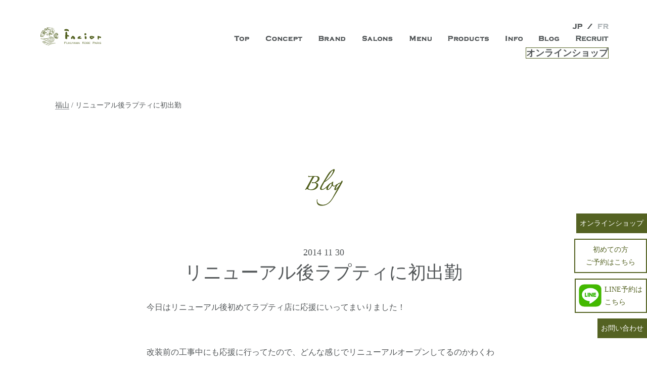

--- FILE ---
content_type: text/html; charset=UTF-8
request_url: https://facior.jp/%E3%83%AA%E3%83%8B%E3%83%A5%E3%83%BC%E3%82%A2%E3%83%AB%E5%BE%8C%E3%83%A9%E3%83%97%E3%83%86%E3%82%A3%E3%81%AB%E5%88%9D%E5%87%BA%E5%8B%A4/
body_size: 15084
content:
<!DOCTYPE html>
<html dir="ltr" lang="ja" class="no-js">
<head>
<!-- Google Tag Manager -->
<script>(function(w,d,s,l,i){w[l]=w[l]||[];w[l].push({'gtm.start':
new Date().getTime(),event:'gtm.js'});var f=d.getElementsByTagName(s)[0],
j=d.createElement(s),dl=l!='dataLayer'?'&l='+l:'';j.async=true;j.src=
'https://www.googletagmanager.com/gtm.js?id='+i+dl;f.parentNode.insertBefore(j,f);
})(window,document,'script','dataLayer','GTM-NQ2LT39');</script>
<!-- End Google Tag Manager -->
	<meta charset="UTF-8">
	<meta name="viewport" content="width=device-width, initial-scale=1">
	<link href="https://fonts.googleapis.com/css?family=PT+Sans+Narrow" rel="stylesheet">
	<link rel="profile" href="https://gmpg.org/xfn/11">
		<script>(function(html){html.className = html.className.replace(/\bno-js\b/,'js')})(document.documentElement);</script>
<link media="all" href="https://facior.jp/wp/wp-content/cache/autoptimize/css/autoptimize_22a750bfec379e9cfa432c0dddbb305c.css" rel="stylesheet"><link media="screen" href="https://facior.jp/wp/wp-content/cache/autoptimize/css/autoptimize_f92b0c6c6226cd064602ccfc84a90d36.css" rel="stylesheet"><title>リニューアル後ラプティに初出勤 | Beautyエステサロン ファシオール</title>
	
	
		<!-- All in One SEO 4.8.7.2 - aioseo.com -->
	<meta name="description" content="今日はリニューアル後初めてラプティ店に応援にいってまいりました！ 改装前の工事中にも応援に行ってたので、どんな" />
	<meta name="robots" content="max-image-preview:large" />
	<meta name="author" content="admin"/>
	<link rel="canonical" href="https://facior.jp/%e3%83%aa%e3%83%8b%e3%83%a5%e3%83%bc%e3%82%a2%e3%83%ab%e5%be%8c%e3%83%a9%e3%83%97%e3%83%86%e3%82%a3%e3%81%ab%e5%88%9d%e5%87%ba%e5%8b%a4/" />
	<meta name="generator" content="All in One SEO (AIOSEO) 4.8.7.2" />
		<script type="application/ld+json" class="aioseo-schema">
			{"@context":"https:\/\/schema.org","@graph":[{"@type":"Article","@id":"https:\/\/facior.jp\/%e3%83%aa%e3%83%8b%e3%83%a5%e3%83%bc%e3%82%a2%e3%83%ab%e5%be%8c%e3%83%a9%e3%83%97%e3%83%86%e3%82%a3%e3%81%ab%e5%88%9d%e5%87%ba%e5%8b%a4\/#article","name":"\u30ea\u30cb\u30e5\u30fc\u30a2\u30eb\u5f8c\u30e9\u30d7\u30c6\u30a3\u306b\u521d\u51fa\u52e4 | Beauty\u30a8\u30b9\u30c6\u30b5\u30ed\u30f3 \u30d5\u30a1\u30b7\u30aa\u30fc\u30eb","headline":"\u30ea\u30cb\u30e5\u30fc\u30a2\u30eb\u5f8c\u30e9\u30d7\u30c6\u30a3\u306b\u521d\u51fa\u52e4","author":{"@id":"https:\/\/facior.jp\/author\/admin\/#author"},"publisher":{"@id":"https:\/\/facior.jp\/#organization"},"image":{"@type":"ImageObject","url":"https:\/\/facior.jp\/wp\/wp-content\/uploads\/2014\/11\/20141130-204307.jpg","@id":"https:\/\/facior.jp\/%e3%83%aa%e3%83%8b%e3%83%a5%e3%83%bc%e3%82%a2%e3%83%ab%e5%be%8c%e3%83%a9%e3%83%97%e3%83%86%e3%82%a3%e3%81%ab%e5%88%9d%e5%87%ba%e5%8b%a4\/#articleImage"},"datePublished":"2014-11-30T20:42:02+09:00","dateModified":"2019-02-06T14:39:44+09:00","inLanguage":"ja","mainEntityOfPage":{"@id":"https:\/\/facior.jp\/%e3%83%aa%e3%83%8b%e3%83%a5%e3%83%bc%e3%82%a2%e3%83%ab%e5%be%8c%e3%83%a9%e3%83%97%e3%83%86%e3%82%a3%e3%81%ab%e5%88%9d%e5%87%ba%e5%8b%a4\/#webpage"},"isPartOf":{"@id":"https:\/\/facior.jp\/%e3%83%aa%e3%83%8b%e3%83%a5%e3%83%bc%e3%82%a2%e3%83%ab%e5%be%8c%e3%83%a9%e3%83%97%e3%83%86%e3%82%a3%e3%81%ab%e5%88%9d%e5%87%ba%e5%8b%a4\/#webpage"},"articleSection":"\u30cb\u30e5\u30fc\u30ad\u30e3\u30c3\u30b9\u30eb\u30d6\u30ed\u30b0, \u798f\u5c71"},{"@type":"BreadcrumbList","@id":"https:\/\/facior.jp\/%e3%83%aa%e3%83%8b%e3%83%a5%e3%83%bc%e3%82%a2%e3%83%ab%e5%be%8c%e3%83%a9%e3%83%97%e3%83%86%e3%82%a3%e3%81%ab%e5%88%9d%e5%87%ba%e5%8b%a4\/#breadcrumblist","itemListElement":[{"@type":"ListItem","@id":"https:\/\/facior.jp#listItem","position":1,"name":"Home","item":"https:\/\/facior.jp","nextItem":{"@type":"ListItem","@id":"https:\/\/facior.jp\/category\/facior_fukuyama-blog\/#listItem","name":"\u798f\u5c71"}},{"@type":"ListItem","@id":"https:\/\/facior.jp\/category\/facior_fukuyama-blog\/#listItem","position":2,"name":"\u798f\u5c71","item":"https:\/\/facior.jp\/category\/facior_fukuyama-blog\/","nextItem":{"@type":"ListItem","@id":"https:\/\/facior.jp\/%e3%83%aa%e3%83%8b%e3%83%a5%e3%83%bc%e3%82%a2%e3%83%ab%e5%be%8c%e3%83%a9%e3%83%97%e3%83%86%e3%82%a3%e3%81%ab%e5%88%9d%e5%87%ba%e5%8b%a4\/#listItem","name":"\u30ea\u30cb\u30e5\u30fc\u30a2\u30eb\u5f8c\u30e9\u30d7\u30c6\u30a3\u306b\u521d\u51fa\u52e4"},"previousItem":{"@type":"ListItem","@id":"https:\/\/facior.jp#listItem","name":"Home"}},{"@type":"ListItem","@id":"https:\/\/facior.jp\/%e3%83%aa%e3%83%8b%e3%83%a5%e3%83%bc%e3%82%a2%e3%83%ab%e5%be%8c%e3%83%a9%e3%83%97%e3%83%86%e3%82%a3%e3%81%ab%e5%88%9d%e5%87%ba%e5%8b%a4\/#listItem","position":3,"name":"\u30ea\u30cb\u30e5\u30fc\u30a2\u30eb\u5f8c\u30e9\u30d7\u30c6\u30a3\u306b\u521d\u51fa\u52e4","previousItem":{"@type":"ListItem","@id":"https:\/\/facior.jp\/category\/facior_fukuyama-blog\/#listItem","name":"\u798f\u5c71"}}]},{"@type":"Organization","@id":"https:\/\/facior.jp\/#organization","name":"\u30d5\u30a1\u30b7\u30aa\u30fc\u30eb","description":"\u702c\u6238\u5185\u304b\u3089\u4e16\u754c\u306b\u5c55\u958b\u3059\u308b\u30a8\u30b9\u30c6\u30b5\u30ed\u30f3\u300c\u30d5\u30a1\u30b7\u30aa\u30fc\u30eb\u300d\u3002\u798f\u5c71\u5e02\u306b3\u5e97\u8217\u3001\u795e\u6238\u4e09\u5bae\u306b\u300c\u795e\u6238\u5e97\u300d \u30d1\u30ea\u30b5\u30f3\u30b8\u30a7\u30eb\u30de\u30f3\u901a\u308a\u306b\u300c\u30d1\u30ea\u5e97\u300d\u304c\u30aa\u30fc\u30d7\u30f3\u3002\u304a\u5ba2\u69d8\u306e\u3082\u3064\u300c\u81ea\u3089\u3057\u3044\u7f8e\u3057\u3055\u300d\u3092\u8ffd\u6c42\u3057\u3001\u672a\u6765\u306e\u30dd\u30b8\u30c6\u30a3\u30d6\u30e9\u30a4\u30d5\u3092\u5fdc\u63f4\u3057\u307e\u3059\u3002\u30aa\u30fc\u30ac\u30cb\u30c3\u30af\u30b3\u30b9\u30e1\u30fb\u5546\u54c1\u306b\u3053\u3060\u308f\u308a\u3001\u5185\u9762\u304b\u3089\u7f8e\u3057\u304f\u306a\u308b\u3053\u3068\u3092\u8ffd\u6c42\u3059\u308b\u300c\u672c\u7269\u300d\u306e\u5546\u54c1\u30fb\u6280\u8853\u30fb\u30b5\u30fc\u30d3\u30b9\u3092\u63d0\u4f9b\u3059\u308b\u7dcf\u5408\u30a8\u30b9\u30c6\u30b5\u30ed\u30f3\u3067\u3059\u3002","url":"https:\/\/facior.jp\/","telephone":"+81849271848","logo":{"@type":"ImageObject","url":"https:\/\/facior.jp\/wp\/wp-content\/uploads\/2023\/06\/0F9C05FC-9317-480A-8C6A-07223413AA57.jpeg","@id":"https:\/\/facior.jp\/%e3%83%aa%e3%83%8b%e3%83%a5%e3%83%bc%e3%82%a2%e3%83%ab%e5%be%8c%e3%83%a9%e3%83%97%e3%83%86%e3%82%a3%e3%81%ab%e5%88%9d%e5%87%ba%e5%8b%a4\/#organizationLogo","width":509,"height":509},"image":{"@id":"https:\/\/facior.jp\/%e3%83%aa%e3%83%8b%e3%83%a5%e3%83%bc%e3%82%a2%e3%83%ab%e5%be%8c%e3%83%a9%e3%83%97%e3%83%86%e3%82%a3%e3%81%ab%e5%88%9d%e5%87%ba%e5%8b%a4\/#organizationLogo"},"sameAs":["https:\/\/facebook.com\/faciorbeauty","https:\/\/www.instagram.com\/facior_japan\/"]},{"@type":"Person","@id":"https:\/\/facior.jp\/author\/admin\/#author","url":"https:\/\/facior.jp\/author\/admin\/","name":"admin","image":{"@type":"ImageObject","@id":"https:\/\/facior.jp\/%e3%83%aa%e3%83%8b%e3%83%a5%e3%83%bc%e3%82%a2%e3%83%ab%e5%be%8c%e3%83%a9%e3%83%97%e3%83%86%e3%82%a3%e3%81%ab%e5%88%9d%e5%87%ba%e5%8b%a4\/#authorImage","url":"https:\/\/secure.gravatar.com\/avatar\/49fb7bd3602da1e99d55bf26a30da30b8486ba3b325cf2a97b3c610488e01037?s=96&d=mm&r=g","width":96,"height":96,"caption":"admin"}},{"@type":"WebPage","@id":"https:\/\/facior.jp\/%e3%83%aa%e3%83%8b%e3%83%a5%e3%83%bc%e3%82%a2%e3%83%ab%e5%be%8c%e3%83%a9%e3%83%97%e3%83%86%e3%82%a3%e3%81%ab%e5%88%9d%e5%87%ba%e5%8b%a4\/#webpage","url":"https:\/\/facior.jp\/%e3%83%aa%e3%83%8b%e3%83%a5%e3%83%bc%e3%82%a2%e3%83%ab%e5%be%8c%e3%83%a9%e3%83%97%e3%83%86%e3%82%a3%e3%81%ab%e5%88%9d%e5%87%ba%e5%8b%a4\/","name":"\u30ea\u30cb\u30e5\u30fc\u30a2\u30eb\u5f8c\u30e9\u30d7\u30c6\u30a3\u306b\u521d\u51fa\u52e4 | Beauty\u30a8\u30b9\u30c6\u30b5\u30ed\u30f3 \u30d5\u30a1\u30b7\u30aa\u30fc\u30eb","description":"\u4eca\u65e5\u306f\u30ea\u30cb\u30e5\u30fc\u30a2\u30eb\u5f8c\u521d\u3081\u3066\u30e9\u30d7\u30c6\u30a3\u5e97\u306b\u5fdc\u63f4\u306b\u3044\u3063\u3066\u307e\u3044\u308a\u307e\u3057\u305f\uff01 \u6539\u88c5\u524d\u306e\u5de5\u4e8b\u4e2d\u306b\u3082\u5fdc\u63f4\u306b\u884c\u3063\u3066\u305f\u306e\u3067\u3001\u3069\u3093\u306a","inLanguage":"ja","isPartOf":{"@id":"https:\/\/facior.jp\/#website"},"breadcrumb":{"@id":"https:\/\/facior.jp\/%e3%83%aa%e3%83%8b%e3%83%a5%e3%83%bc%e3%82%a2%e3%83%ab%e5%be%8c%e3%83%a9%e3%83%97%e3%83%86%e3%82%a3%e3%81%ab%e5%88%9d%e5%87%ba%e5%8b%a4\/#breadcrumblist"},"author":{"@id":"https:\/\/facior.jp\/author\/admin\/#author"},"creator":{"@id":"https:\/\/facior.jp\/author\/admin\/#author"},"datePublished":"2014-11-30T20:42:02+09:00","dateModified":"2019-02-06T14:39:44+09:00"},{"@type":"WebSite","@id":"https:\/\/facior.jp\/#website","url":"https:\/\/facior.jp\/","name":"\u798f\u5c71\u5e02\u3067\u751f\u307e\u308c\u305f\u30a8\u30b9\u30c6\u3000\u30d5\u30a1\u30b7\u30aa\u30fc\u30eb\u306f\u3001 \u5185\u9762\u304b\u3089\u8f1d\u304f\u7f8e\u3092\u30c8\u30fc\u30bf\u30eb\u3067\u3054\u63d0\u6848\u3057\u307e\u3059\u3002","description":"\u702c\u6238\u5185\u304b\u3089\u4e16\u754c\u306b\u5c55\u958b\u3059\u308b\u30a8\u30b9\u30c6\u30b5\u30ed\u30f3\u300c\u30d5\u30a1\u30b7\u30aa\u30fc\u30eb\u300d\u3002\u798f\u5c71\u5e02\u306b3\u5e97\u8217\u3001\u795e\u6238\u4e09\u5bae\u306b\u300c\u795e\u6238\u5e97\u300d \u30d1\u30ea\u30b5\u30f3\u30b8\u30a7\u30eb\u30de\u30f3\u901a\u308a\u306b\u300c\u30d1\u30ea\u5e97\u300d\u304c\u30aa\u30fc\u30d7\u30f3\u3002\u304a\u5ba2\u69d8\u306e\u3082\u3064\u300c\u81ea\u3089\u3057\u3044\u7f8e\u3057\u3055\u300d\u3092\u8ffd\u6c42\u3057\u3001\u672a\u6765\u306e\u30dd\u30b8\u30c6\u30a3\u30d6\u30e9\u30a4\u30d5\u3092\u5fdc\u63f4\u3057\u307e\u3059\u3002\u30aa\u30fc\u30ac\u30cb\u30c3\u30af\u30b3\u30b9\u30e1\u30fb\u5546\u54c1\u306b\u3053\u3060\u308f\u308a\u3001\u5185\u9762\u304b\u3089\u7f8e\u3057\u304f\u306a\u308b\u3053\u3068\u3092\u8ffd\u6c42\u3059\u308b\u300c\u672c\u7269\u300d\u306e\u5546\u54c1\u30fb\u6280\u8853\u30fb\u30b5\u30fc\u30d3\u30b9\u3092\u63d0\u4f9b\u3059\u308b\u7dcf\u5408\u30a8\u30b9\u30c6\u30b5\u30ed\u30f3\u3067\u3059\u3002","inLanguage":"ja","publisher":{"@id":"https:\/\/facior.jp\/#organization"}}]}
		</script>
		<!-- All in One SEO -->

<link rel='dns-prefetch' href='//fonts.googleapis.com' />
<link rel="alternate" type="application/rss+xml" title="【福山・神戸・Paris】オーガニックエステサロン　ファシオールは、 内面から輝く美をトータルでご提案します。 &raquo; フィード" href="https://facior.jp/feed/" />
<link rel="alternate" type="application/rss+xml" title="【福山・神戸・Paris】オーガニックエステサロン　ファシオールは、 内面から輝く美をトータルでご提案します。 &raquo; コメントフィード" href="https://facior.jp/comments/feed/" />
<script type="text/javascript">
/* <![CDATA[ */
window._wpemojiSettings = {"baseUrl":"https:\/\/s.w.org\/images\/core\/emoji\/16.0.1\/72x72\/","ext":".png","svgUrl":"https:\/\/s.w.org\/images\/core\/emoji\/16.0.1\/svg\/","svgExt":".svg","source":{"concatemoji":"https:\/\/facior.jp\/wp\/wp-includes\/js\/wp-emoji-release.min.js?ver=6.8.3"}};
/*! This file is auto-generated */
!function(s,n){var o,i,e;function c(e){try{var t={supportTests:e,timestamp:(new Date).valueOf()};sessionStorage.setItem(o,JSON.stringify(t))}catch(e){}}function p(e,t,n){e.clearRect(0,0,e.canvas.width,e.canvas.height),e.fillText(t,0,0);var t=new Uint32Array(e.getImageData(0,0,e.canvas.width,e.canvas.height).data),a=(e.clearRect(0,0,e.canvas.width,e.canvas.height),e.fillText(n,0,0),new Uint32Array(e.getImageData(0,0,e.canvas.width,e.canvas.height).data));return t.every(function(e,t){return e===a[t]})}function u(e,t){e.clearRect(0,0,e.canvas.width,e.canvas.height),e.fillText(t,0,0);for(var n=e.getImageData(16,16,1,1),a=0;a<n.data.length;a++)if(0!==n.data[a])return!1;return!0}function f(e,t,n,a){switch(t){case"flag":return n(e,"\ud83c\udff3\ufe0f\u200d\u26a7\ufe0f","\ud83c\udff3\ufe0f\u200b\u26a7\ufe0f")?!1:!n(e,"\ud83c\udde8\ud83c\uddf6","\ud83c\udde8\u200b\ud83c\uddf6")&&!n(e,"\ud83c\udff4\udb40\udc67\udb40\udc62\udb40\udc65\udb40\udc6e\udb40\udc67\udb40\udc7f","\ud83c\udff4\u200b\udb40\udc67\u200b\udb40\udc62\u200b\udb40\udc65\u200b\udb40\udc6e\u200b\udb40\udc67\u200b\udb40\udc7f");case"emoji":return!a(e,"\ud83e\udedf")}return!1}function g(e,t,n,a){var r="undefined"!=typeof WorkerGlobalScope&&self instanceof WorkerGlobalScope?new OffscreenCanvas(300,150):s.createElement("canvas"),o=r.getContext("2d",{willReadFrequently:!0}),i=(o.textBaseline="top",o.font="600 32px Arial",{});return e.forEach(function(e){i[e]=t(o,e,n,a)}),i}function t(e){var t=s.createElement("script");t.src=e,t.defer=!0,s.head.appendChild(t)}"undefined"!=typeof Promise&&(o="wpEmojiSettingsSupports",i=["flag","emoji"],n.supports={everything:!0,everythingExceptFlag:!0},e=new Promise(function(e){s.addEventListener("DOMContentLoaded",e,{once:!0})}),new Promise(function(t){var n=function(){try{var e=JSON.parse(sessionStorage.getItem(o));if("object"==typeof e&&"number"==typeof e.timestamp&&(new Date).valueOf()<e.timestamp+604800&&"object"==typeof e.supportTests)return e.supportTests}catch(e){}return null}();if(!n){if("undefined"!=typeof Worker&&"undefined"!=typeof OffscreenCanvas&&"undefined"!=typeof URL&&URL.createObjectURL&&"undefined"!=typeof Blob)try{var e="postMessage("+g.toString()+"("+[JSON.stringify(i),f.toString(),p.toString(),u.toString()].join(",")+"));",a=new Blob([e],{type:"text/javascript"}),r=new Worker(URL.createObjectURL(a),{name:"wpTestEmojiSupports"});return void(r.onmessage=function(e){c(n=e.data),r.terminate(),t(n)})}catch(e){}c(n=g(i,f,p,u))}t(n)}).then(function(e){for(var t in e)n.supports[t]=e[t],n.supports.everything=n.supports.everything&&n.supports[t],"flag"!==t&&(n.supports.everythingExceptFlag=n.supports.everythingExceptFlag&&n.supports[t]);n.supports.everythingExceptFlag=n.supports.everythingExceptFlag&&!n.supports.flag,n.DOMReady=!1,n.readyCallback=function(){n.DOMReady=!0}}).then(function(){return e}).then(function(){var e;n.supports.everything||(n.readyCallback(),(e=n.source||{}).concatemoji?t(e.concatemoji):e.wpemoji&&e.twemoji&&(t(e.twemoji),t(e.wpemoji)))}))}((window,document),window._wpemojiSettings);
/* ]]> */
</script>





<link rel='stylesheet' id='twentysixteen-fonts-css' href='https://fonts.googleapis.com/css?family=Merriweather%3A400%2C700%2C900%2C400italic%2C700italic%2C900italic%7CInconsolata%3A400&#038;subset=latin%2Clatin-ext' type='text/css' media='all' />


<!--[if lt IE 10]>
<link rel='stylesheet' id='twentysixteen-ie-css' href='https://facior.jp/wp/wp-content/themes/twentysixteen/css/ie.css?ver=20160816' type='text/css' media='all' />
<![endif]-->
<!--[if lt IE 9]>
<link rel='stylesheet' id='twentysixteen-ie8-css' href='https://facior.jp/wp/wp-content/themes/twentysixteen/css/ie8.css?ver=20160816' type='text/css' media='all' />
<![endif]-->
<!--[if lt IE 8]>
<link rel='stylesheet' id='twentysixteen-ie7-css' href='https://facior.jp/wp/wp-content/themes/twentysixteen/css/ie7.css?ver=20160816' type='text/css' media='all' />
<![endif]-->

<!--n2css--><!--n2js--><script type="text/javascript" src="https://ajax.googleapis.com/ajax/libs/prototype/1.7.1.0/prototype.js?ver=1.7.1" id="prototype-js"></script>
<script type="text/javascript" src="https://ajax.googleapis.com/ajax/libs/scriptaculous/1.9.0/scriptaculous.js?ver=1.9.0" id="scriptaculous-root-js"></script>
<script type="text/javascript" src="https://ajax.googleapis.com/ajax/libs/scriptaculous/1.9.0/effects.js?ver=1.9.0" id="scriptaculous-effects-js"></script>
<script type="text/javascript" src="https://facior.jp/wp/wp-content/plugins/lightbox-2/lightbox-resize.js?ver=1.8" id="lightbox-js"></script>
<!--[if lt IE 9]>
<script type="text/javascript" src="https://facior.jp/wp/wp-content/themes/twentysixteen/js/html5.js?ver=3.7.3" id="twentysixteen-html5-js"></script>
<![endif]-->
<script type="text/javascript" src="https://facior.jp/wp/wp-includes/js/jquery/jquery.min.js?ver=3.7.1" id="jquery-core-js"></script>
<script type="text/javascript" src="https://facior.jp/wp/wp-includes/js/jquery/jquery-migrate.min.js?ver=3.4.1" id="jquery-migrate-js"></script>
<link rel="https://api.w.org/" href="https://facior.jp/wp-json/" /><link rel="alternate" title="JSON" type="application/json" href="https://facior.jp/wp-json/wp/v2/posts/7954" /><link rel="EditURI" type="application/rsd+xml" title="RSD" href="https://facior.jp/wp/xmlrpc.php?rsd" />
<meta name="generator" content="WordPress 6.8.3" />
<link rel='shortlink' href='https://facior.jp/?p=7954' />
<link rel="alternate" title="oEmbed (JSON)" type="application/json+oembed" href="https://facior.jp/wp-json/oembed/1.0/embed?url=https%3A%2F%2Ffacior.jp%2F%25e3%2583%25aa%25e3%2583%258b%25e3%2583%25a5%25e3%2583%25bc%25e3%2582%25a2%25e3%2583%25ab%25e5%25be%258c%25e3%2583%25a9%25e3%2583%2597%25e3%2583%2586%25e3%2582%25a3%25e3%2581%25ab%25e5%2588%259d%25e5%2587%25ba%25e5%258b%25a4%2F" />
<link rel="alternate" title="oEmbed (XML)" type="text/xml+oembed" href="https://facior.jp/wp-json/oembed/1.0/embed?url=https%3A%2F%2Ffacior.jp%2F%25e3%2583%25aa%25e3%2583%258b%25e3%2583%25a5%25e3%2583%25bc%25e3%2582%25a2%25e3%2583%25ab%25e5%25be%258c%25e3%2583%25a9%25e3%2583%2597%25e3%2583%2586%25e3%2582%25a3%25e3%2581%25ab%25e5%2588%259d%25e5%2587%25ba%25e5%258b%25a4%2F&#038;format=xml" />

	<!-- begin lightbox scripts -->
	<script type="text/javascript">
    //<![CDATA[
    document.write('<link rel="stylesheet" href="https://facior.jp/wp/wp-content/plugins/lightbox-2/Themes/Black/lightbox.css" type="text/css" media="screen" />');
    //]]>
    </script>
	<!-- end lightbox scripts -->
	
	<link rel="icon" href="https://facior.jp/wp/wp-content/uploads/2018/05/cropped-icon-512x512-32x32.png" sizes="32x32" />
<link rel="icon" href="https://facior.jp/wp/wp-content/uploads/2018/05/cropped-icon-512x512-192x192.png" sizes="192x192" />
<link rel="apple-touch-icon" href="https://facior.jp/wp/wp-content/uploads/2018/05/cropped-icon-512x512-180x180.png" />
<meta name="msapplication-TileImage" content="https://facior.jp/wp/wp-content/uploads/2018/05/cropped-icon-512x512-270x270.png" />
		
			
<!-- Facebook Pixel Code -->
<script>
!function(f,b,e,v,n,t,s)
{if(f.fbq)return;n=f.fbq=function(){n.callMethod?
n.callMethod.apply(n,arguments):n.queue.push(arguments)};
if(!f._fbq)f._fbq=n;n.push=n;n.loaded=!0;n.version='2.0';
n.queue=[];t=b.createElement(e);t.async=!0;
t.src=v;s=b.getElementsByTagName(e)[0];
s.parentNode.insertBefore(t,s)}(window, document,'script',
'https://connect.facebook.net/en_US/fbevents.js');
fbq('init', '312177160018128');
fbq('track', 'PageView');
</script>
<noscript><img height="1" width="1" style="display:none"
src="https://www.facebook.com/tr?id=312177160018128&ev=PageView&noscript=1"
/></noscript>
<!-- End Facebook Pixel Code -->
</head>

<body class="wp-singular post-template-default single single-post postid-7954 single-format-standard wp-custom-logo wp-theme-twentysixteen group-blog">
<!-- Google Tag Manager (noscript) -->
<noscript><iframe src="https://www.googletagmanager.com/ns.html?id=GTM-NQ2LT39"
height="0" width="0" style="display:none;visibility:hidden"></iframe></noscript>
<!-- End Google Tag Manager (noscript) -->
<div id="page" class="site">
	<div class="site-inner">
		<a class="skip-link screen-reader-text" href="#content">コンテンツへスキップ</a>

		<header id="masthead" class="site-header" role="banner">
			<div class="site-header-main">
				<div class="site-branding">
					<a href="https://facior.jp/" class="custom-logo-link" rel="home" itemprop="url"><img src="https://facior.jp/wp/wp-content/themes/twentysixteen/images/nav_jp_logo_2.png" class="custom-logo" alt="facior" itemprop="logo"></a>

											<p class="site-title"><a href="https://facior.jp/" rel="home">【福山・神戸・Paris】オーガニックエステサロン　ファシオールは、 内面から輝く美をトータルでご提案します。</a></p>
											<p class="site-description">瀬戸内から世界に展開するエステサロン「ファシオール」。福山市に3店舗、神戸三宮に「神戸店」 パリサンジェルマン通りに「パリ店」がオープン。お客様のもつ「自らしい美しさ」を追求し、未来のポジティブライフを応援します。オーガニックコスメ・商品にこだわり、内面から美しくなることを追求する「本物」の商品・技術・サービスを提供する総合エステサロンです。</p>
									</div><!-- .site-branding -->
								<div class="sp-wrap">
					<button id="smp-modal" class="menu-toggle"><img src="https://facior.jp/wp/wp-content/themes/twentysixteen/images/menu_3.png" /></button>
<div class="head-tel">
<ul class="menu">
    <li class="menu-l1">
        <a href="#" class="tel-img"><img src="https://facior.jp//wp/wp-content/uploads/2022/06/tel-1.png" alt="お電話はこちら"></a>
        <ul class="menu-l2">
            <li><a href="tel:0849271848" onclick="ga('send','event','click','tel-tap','sougou');">本店</a></li>
            <li><a href="tel:0849431848" onclick="ga('send','event','click','tel-tap','fukuyama');">福山春日店</a></li>
            <li><a href="tel:0849731848" onclick="ga('send','event','click','tel-tap','saijyo');">ニューキャッスル店</a></li>
            <li><a href="tel:0783221848" onclick="ga('send','event','click','tel-tap','funamachi');">神戸店</a></li>
        </ul>
    </li>
</ul>
</div>
</div>
					<div id="site-header-menu" class="site-header-menu">
													<nav id="site-navigation" class="main-navigation" role="navigation" aria-label="メインメニュー">
								<div class="menu-main2-container"><ul id="menu-main2" class="primary-menu"><li id="menu-item-48" class="menu-item menu-item-type-custom menu-item-object-custom menu-item-48"><a href="/"><img src="https://facior.jp/wp/wp-content/themes/twentysixteen/images/top_2.png" alt="ファシオールトップページ"></a></li>
<li id="menu-item-36359" class="menu-item menu-item-type-custom menu-item-object-custom menu-item-36359"><a target="_blank" href="https://facior.jp/onlineshop/"><img src="https://facior.jp/wp/wp-content/themes/twentysixteen/images/online-shop.png" alt="オンラインショップ"></a></li>
<li id="menu-item-49" class="menu-item menu-item-type-post_type menu-item-object-page menu-item-49"><a href="https://facior.jp/concept/"><img src="https://facior.jp/wp/wp-content/themes/twentysixteen/images/concept_2.png" alt="ファシオールコンセプト"></a></li>
<li id="menu-item-50" class="menu-item menu-item-type-post_type menu-item-object-page menu-item-50"><a href="https://facior.jp/brand/"><img src="https://facior.jp/wp/wp-content/themes/twentysixteen/images/brand_2.png" alt="ファシオールブランド"></a></li>
<li id="menu-item-58" class="menu-item menu-item-type-custom menu-item-object-custom menu-item-has-children menu-item-58"><a href="https://facior.jp/salons/"><img src="https://facior.jp/wp/wp-content/themes/twentysixteen/images/salons.png" alt="ファシオールサロン"></a>
<ul class="sub-menu">
	<li id="menu-item-39983" class="menu-item menu-item-type-post_type menu-item-object-page menu-item-39983"><a href="https://facior.jp/salons/">全店</a></li>
	<li id="menu-item-59" class="menu-item menu-item-type-custom menu-item-object-custom menu-item-has-children menu-item-59"><a href="https://facior.jp/salons/honten/">本店</a>
	<ul class="sub-menu">
		<li id="menu-item-29110" class="menu-item menu-item-type-post_type menu-item-object-page menu-item-29110"><a href="https://facior.jp/salons/honten/oche/">オーガニックヘアサロン オーチェ</a></li>
		<li id="menu-item-29111" class="menu-item menu-item-type-post_type menu-item-object-page menu-item-29111"><a href="https://facior.jp/salons/honten/agio/">オーガニックカフェ アージョ</a></li>
		<li id="menu-item-66054" class="menu-item menu-item-type-post_type menu-item-object-page menu-item-66054"><a href="https://facior.jp/salons/newcastle/remion/">鍼灸サロン</a></li>
		<li id="menu-item-63" class="menu-item menu-item-type-custom menu-item-object-custom menu-item-63"><a href="https://facior.jp/salons/honten/studio/">スタジオ</a></li>
		<li id="menu-item-47458" class="menu-item menu-item-type-post_type menu-item-object-page menu-item-47458"><a href="https://facior.jp/salons/honten/culture/">カルチャースクール</a></li>
		<li id="menu-item-64" class="menu-item menu-item-type-custom menu-item-object-custom menu-item-64"><a href="https://facior.jp/salons/honten/selectshop/">セレクトショップ</a></li>
	</ul>
</li>
	<li id="menu-item-67" class="menu-item menu-item-type-custom menu-item-object-custom menu-item-has-children menu-item-67"><a href="https://facior.jp/salons/newcastle/">ニューキャッスルホテル店</a>
	<ul class="sub-menu">
		<li id="menu-item-62094" class="menu-item menu-item-type-post_type menu-item-object-page menu-item-62094"><a href="https://facior.jp/salons/newcastle/remion/">鍼灸サロン</a></li>
	</ul>
</li>
	<li id="menu-item-68" class="menu-item menu-item-type-custom menu-item-object-custom menu-item-68"><a href="https://facior.jp/salons/kobe/">神戸店</a></li>
	<li id="menu-item-168" class="menu-item menu-item-type-post_type menu-item-object-page menu-item-168"><a href="https://facior.jp/salons/paris/">パリ店</a></li>
</ul>
</li>
<li id="menu-item-34063" class="menu-item menu-item-type-custom menu-item-object-custom menu-item-has-children menu-item-34063"><a href="#"><img src="https://facior.jp/wp/wp-content/themes/twentysixteen/images/menu_2.png" alt="ファシオールメニュー"></a>
<ul class="sub-menu">
	<li id="menu-item-34064" class="menu-item menu-item-type-post_type menu-item-object-page menu-item-34064"><a href="https://facior.jp/salons/honten/facior-menu/">エステティック</a></li>
	<li id="menu-item-34065" class="menu-item menu-item-type-post_type menu-item-object-page menu-item-34065"><a href="https://facior.jp/bridal-esthe/">ブライダルエステ</a></li>
	<li id="menu-item-34066" class="menu-item menu-item-type-post_type menu-item-object-page menu-item-34066"><a href="https://facior.jp/shinkyu-menu/">鍼灸</a></li>
	<li id="menu-item-34068" class="menu-item menu-item-type-post_type menu-item-object-page menu-item-34068"><a href="https://facior.jp/salons/honten/oche/menu-oche/">オーガニックヘアサロン</a></li>
	<li id="menu-item-34069" class="menu-item menu-item-type-post_type menu-item-object-page menu-item-34069"><a href="https://facior.jp/salons/honten/agio/">オーガニックカフェ</a></li>
	<li id="menu-item-34070" class="menu-item menu-item-type-post_type menu-item-object-page menu-item-34070"><a href="https://facior.jp/salons/honten/studio/">ファシオール スタジオ/バレエ・ヨガ・ピラティス・太極拳</a></li>
	<li id="menu-item-47457" class="menu-item menu-item-type-post_type menu-item-object-page menu-item-47457"><a href="https://facior.jp/salons/honten/culture/">カルチャースクール</a></li>
	<li id="menu-item-50668" class="menu-item menu-item-type-custom menu-item-object-custom menu-item-50668"><a href="https://facior.jp/salons/honten/studio/studio-trainer/#s4">こどもバレエ</a></li>
	<li id="menu-item-50669" class="menu-item menu-item-type-custom menu-item-object-custom menu-item-50669"><a href="https://facior.jp/salons/honten/culture/#summer">こどもカルチャースクール</a></li>
	<li id="menu-item-43049" class="menu-item menu-item-type-custom menu-item-object-custom menu-item-43049"><a href="https://facior.jp/salons/honten/facior-menu/#tablepress-27">メンズ</a></li>
	<li id="menu-item-34071" class="menu-item menu-item-type-post_type menu-item-object-page menu-item-34071"><a href="https://facior.jp/coupon/">全店クーポン</a></li>
</ul>
</li>
<li id="menu-item-70" class="menu-item menu-item-type-custom menu-item-object-custom menu-item-70"><a href="https://facior.jp/products/"><img src="https://facior.jp/wp/wp-content/themes/twentysixteen/images/products_3.png" alt="ファシオール化粧品"></a></li>
<li id="menu-item-71" class="menu-item menu-item-type-custom menu-item-object-custom menu-item-71"><a href="https://facior.jp/category/information/"><img src="https://facior.jp/wp/wp-content/themes/twentysixteen/images/info_2.png" alt="ファシオールお問い合わせ"></a></li>
<li id="menu-item-72" class="menu-item menu-item-type-custom menu-item-object-custom menu-item-72"><a target="_blank" href="/onlineshop/"><img src="https://facior.jp/wp/wp-content/themes/twentysixteen/images/e_shop_2.png" alt="ファシオールオンラインショップ"></a></li>
<li id="menu-item-73" class="menu-item menu-item-type-custom menu-item-object-custom menu-item-73"><a href="https://facior.jp/blog/"><img src="https://facior.jp/wp/wp-content/themes/twentysixteen/images/blog_2.png" alt="ファシオールブログ"></a></li>
<li id="menu-item-45238" class="menu-item menu-item-type-custom menu-item-object-custom menu-item-45238"><a href="/recruitment/"><img src="https://facior.jp/wp/wp-content/themes/twentysixteen/images/h_recruit.png" alt="リクルート"></a></li>
<li id="menu-item-50802" class="menu-item menu-item-type-post_type menu-item-object-page menu-item-50802"><a href="https://facior.jp/contact/">お問い合わせ</a></li>
</ul></div>							</nav><!-- .main-navigation -->
						
											</div><!-- .site-header-menu -->
								                <div class="change_language"><a href="/"><img src="https://facior.jp/wp/wp-content/themes/twentysixteen/images/jp_2.png" alt="jp"></a><img src="https://facior.jp/wp/wp-content/themes/twentysixteen/images/slash_2.png" alt="/"><a href="/fr/"><img src="https://facior.jp/wp/wp-content/themes/twentysixteen/images/fr.png" alt="jp"></a></div><!--.change_language-->
                <div class="choice_sns"><a href="/onlineshop/" class="nav_pc_onlineshop" target="_blank">オンラインショップ</a></div>
			</div><!-- .site-header-main -->

					</header><!-- .site-header -->

		<div id="content" class="site-content">
<div id="breadcrumb">
<a href="https://facior.jp/category/facior_fukuyama-blog/">福山</a>&nbsp;/&nbsp;リニューアル後ラプティに初出勤</div>
<div id="primary" class="content-area">
	<main id="main" class="site-main" role="main">
		
<article id="post-7954" class="post-7954 post type-post status-publish format-standard hentry category-nc-blog category-facior_fukuyama-blog">
	<div class="entry-content">
        <div class="single-info-img"><img src="/wp/wp-content/themes/twentysixteen/images/blog/tit_blog.png" alt="Blog"></div>
               	<p class="single-date">2014 11 30</p>
		<h1 class="entry-title">リニューアル後ラプティに初出勤</h1><div class="text_wrap">

		<p>今日はリニューアル後初めてラプティ店に応援にいってまいりました！</p>
<blockquote></blockquote>
<p>改装前の工事中にも応援に行ってたので、どんな感じでリニューアルオープンしてるのかわくわく！</p>
<blockquote></blockquote>
<p>素敵でしたー！！！</p>
<blockquote></blockquote>
<p>広くて開放感があっていいですね。</p>
<blockquote></blockquote>
<p>窓も大きくてお日様がたくさん入って11月末なのに店内はポカポカ(*^_^*)</p>
<blockquote></blockquote>
<p>ヘアサロンの方も<br />
個室もあって贅沢な感じの雰囲気でした。</p>
<blockquote></blockquote>
<p>まつ毛エクステもカットもカラーも<br />
ラプディ店でできるようになりました。</p>
<blockquote></blockquote>
<p>ぜひみなさん新しくなったラプディ店でもお待ちしております。</p>
<blockquote></blockquote>
<p>そしてもちろん！！！</p>
<blockquote></blockquote>
<p>駅前ニューキャッスルホテル店でも<br />
お待ちしておりますね。</p>
<blockquote></blockquote>
<p>三店舗の中でも一番こじんまりした店舗ですが居心地の良さアットホームさは負けてないはず(*^_^*)</p>
<blockquote></blockquote>
<p>クリスマスモードの店内であたたかくしてみなさまのご来店たのしみにお待ち致しております^_^</p>
<p><a href="https://facior.jp/wp/wp-content/uploads/2014/11/20141130-204307.jpg" rel="lightbox[7954]"><img decoding="async" src="https://facior.jp/wp/wp-content/uploads/2014/11/20141130-204307.jpg" alt="20141130-204307.jpg" class="alignnone size-full" /></a></p>
<blockquote></blockquote>
<p>ファシオールニューキャッスルホテル店 槙田</p>
<div class='back-link'><p>-----------------------------------------------------------</p><p>☆ファシオールのＳＮＳも更新中！☆<br>（新商品や、季節のおすすめ商品など役立つ情報ＵＰしています）</p><div class='link_img'><a href='https://www.instagram.com/facior_japan/' target='_blank' rel="noopener noreferrer"><img src='https://facior.jp/wp/wp-content/themes/twentysixteen/images/nav_jp_Instagram_3.png' alt='instagram'>＠facior_japan</a>&ensp;いいね＆フォローお願いします★<br><a href='https://www.facebook.com/faciorbeauty' target='_blank' rel="noopener noreferrer"><img src='https://facior.jp/wp/wp-content/themes/twentysixteen/images/nav_jp_fb_3.png' alt='facebook'>＠faciorbeauty</a></div><p><p><a title='ブログ' href='https://facior.jp/blog/'>人気のファシオールブログはこちら　</a><br /> YouTube→<a title='YouTube' href='https://www.youtube.com/channel/UCECk1y8jzkzlxpacZ-UbLug?view_as=subscriber'>ファシオールチャンネル</a><br /><a title='メディア掲載' href='https://facior.jp/category/media/'>メディア情報　fm福山／wink福山／経済リポート</a><br /><a href='https://facior.jp/onlineshop/'>オンラインショップはこちらから</a></p><p>エステサロン福山(広島)神戸<br /><a title='ファシオール本店' href='https://facior.jp/salons/honten/'>ファシオール本店</a>　広島県福山市　&#x260e;084-927-1848<br /><a title='ファシオールニューキャッスルホテル店' href='https://facior.jp/salons/newcastle/'>ファシオールニューキャッスルホテル店</a><br />　広島県福山市　&#x260e;084-973-1848<br />　<a title='ホットペッパービューティーご予約' href='https://beauty.hotpepper.jp/kr/slnH000287174/?cstt=1'>ホットペッパービューティーご予約</a><br /><a title='ファシオール神戸店' href='https://facior.jp/salons/kobe/'>ファシオール神戸店</a>　兵庫県神戸市　&#x260e;078-322-1848<br />　<a title='ホットペッパービューティーご予約' href='https://beauty.hotpepper.jp/kr/slnH000345556/?cstt=1'>ホットペッパービューティーご予約</a></p><p>☆効果・結果重視のエステサロンメニュー☆<br />・フェイシャルエステ・フェイスリフト・肌質改善／アトピー肌・肌荒れ・ニキビ・毛穴・美白・小顔・アンチエイジングエステ</p><p>・ボディエステ・ボディトリートメント/福山痩身エステ・ダイエットエステ・インディバ・エンダモロジーエステ・福山リラクゼーションエステ</p><p>・ブライダルエステ／メンズエステ</p><p>・<a title='福山ブライダルエステ' href='https://facior.jp/bridal-esthe/'>ブライダル／福山ブライダルエステ／ブライダルエステフェイシャル・ブライダルエステ痩身・ブライダルネイル</a><br />・ファスティング／ファスティングダイエット／プロテイン</p><p>&lt;取扱商品・メイク・雑貨&gt;<br />faciorファシオールオリジナル化粧品／アドソーブ／アヴェダ／まつ毛美容液エグータム<br />mimc／ナチュラグラッセ／ジャネス／ソルーナ／プロヴィダ／アタノール<br />エステギフト券／エステプレゼント／セルキュア4tplusプラス／福山布マスク</p></div></div>
	</div><!-- .entry-content -->

	<footer class="entry-footer">
					</footer><!-- .entry-footer -->
</article><!-- #post-## -->
<div class="text_wrap">
	<nav class="navigation post-navigation" aria-label="投稿">
		<h2 class="screen-reader-text">投稿ナビゲーション</h2>
		<div class="nav-links"><div class="nav-previous"><a href="https://facior.jp/%e3%81%93%e3%81%a0%e3%82%8f%e3%82%8a%e3%81%ae/" rel="prev"><span class="post-title">Prev</span></a></div><div class="nav-next"><a href="https://facior.jp/%e3%81%8a%e5%be%85%e3%81%9f%e3%81%9b%e3%81%97%e3%81%be%e3%81%97%e3%81%9f%ef%bd%9e%e2%98%86/" rel="next"><span class="post-title">Next</span></a></div></div>
	</nav></div>
	</main><!-- .site-main -->

	<aside id="content-bottom-widgets" class="content-bottom-widgets" role="complementary">
			<div class="widget-area">
			<section id="nav_menu-2" class="widget widget_nav_menu"><div class="menu-footer-container"><ul id="menu-footer" class="menu"><li id="menu-item-39" class="menu-item menu-item-type-custom menu-item-object-custom menu-item-39"><a href="/contact/">お問い合わせ</a></li>
<li id="menu-item-327" class="menu-item menu-item-type-post_type menu-item-object-page menu-item-327"><a href="https://facior.jp/company/">会社概要</a></li>
<li id="menu-item-1072" class="menu-item menu-item-type-post_type menu-item-object-page menu-item-1072"><a href="https://facior.jp/recruit/">採用情報</a></li>
<li id="menu-item-338" class="menu-item menu-item-type-post_type menu-item-object-page menu-item-338"><a href="https://facior.jp/privacy/">プライバシーポリシー</a></li>
</ul></div></section>		</div><!-- .widget-area -->
	
	</aside><!-- .content-bottom-widgets -->

</div><!-- .content-area -->

		</div><!-- .site-content -->
		<footer id="colophon" class="site-footer" role="contentinfo">

				

			
			<div class="site-info">
								<span class="site-title">Copyright © 2018 <a href="https://facior.jp/" rel="home">【福山・神戸・Paris】オーガニックエステサロン　ファシオールは、 内面から輝く美をトータルでご提案します。</a>. All Rights Reserved.</span>
			</div><!-- .site-info -->
		</footer><!-- .site-footer -->
	</div><!-- .site-inner -->
</div><!-- .site -->

<div class="fix-onlineshop">
    <a href="https://facior.jp/onlineshop/" title="オンラインショップ">オンラインショップ</a>
</div>

<div class="fix-reserve">
    <a href="https://facior.jp/salons/" title="WEB予約">初めての方<br>ご予約はこちら</a>
</div>
<div class="fix-reserve-line">
    <a href="" title="LINE予約">LINE予約は<br>こちら</a>
	<ul>
		<li><a href="https://lin.ee/0TCK7BV" target="_blank">ファシオール福山2店舗</a></li>
		<li><a href="https://lin.ee/8AbutEh" target="_blank">神戸店</a></li>
		<li><a href="https://lin.ee/c3lPv61" target="_blank">ヘアサロンオーチェ本店</a></li>
		<li><a href="https://lin.ee/28QJ0AS" target="_blank">スタジオ</a></li>
	</ul>
</div>

<div class="fix-contact">
<a href="https://facior.jp/contact/" title="お問い合わせ">お問い合わせ</a>
</div>

<div id="common-modal-content" class="common-modal-content">
<div class="common-modal-content-inner">
<div class="menu-main2-container"><ul id="menu-main2-1" class="primary-menu"><li class="menu-item menu-item-type-custom menu-item-object-custom menu-item-48"><a href="/"><img src="https://facior.jp/wp/wp-content/themes/twentysixteen/images/top_2.png" alt="ファシオールトップページ"></a></li>
<li class="menu-item menu-item-type-custom menu-item-object-custom menu-item-36359"><a target="_blank" href="https://facior.jp/onlineshop/"><img src="https://facior.jp/wp/wp-content/themes/twentysixteen/images/online-shop.png" alt="オンラインショップ"></a></li>
<li class="menu-item menu-item-type-post_type menu-item-object-page menu-item-49"><a href="https://facior.jp/concept/"><img src="https://facior.jp/wp/wp-content/themes/twentysixteen/images/concept_2.png" alt="ファシオールコンセプト"></a></li>
<li class="menu-item menu-item-type-post_type menu-item-object-page menu-item-50"><a href="https://facior.jp/brand/"><img src="https://facior.jp/wp/wp-content/themes/twentysixteen/images/brand_2.png" alt="ファシオールブランド"></a></li>
<li class="menu-item menu-item-type-custom menu-item-object-custom menu-item-has-children menu-item-58"><a href="https://facior.jp/salons/"><img src="https://facior.jp/wp/wp-content/themes/twentysixteen/images/salons.png" alt="ファシオールサロン"></a>
<ul class="sub-menu">
	<li class="menu-item menu-item-type-post_type menu-item-object-page menu-item-39983"><a href="https://facior.jp/salons/">全店</a></li>
	<li class="menu-item menu-item-type-custom menu-item-object-custom menu-item-has-children menu-item-59"><a href="https://facior.jp/salons/honten/">本店</a>
	<ul class="sub-menu">
		<li class="menu-item menu-item-type-post_type menu-item-object-page menu-item-29110"><a href="https://facior.jp/salons/honten/oche/">オーガニックヘアサロン オーチェ</a></li>
		<li class="menu-item menu-item-type-post_type menu-item-object-page menu-item-29111"><a href="https://facior.jp/salons/honten/agio/">オーガニックカフェ アージョ</a></li>
		<li class="menu-item menu-item-type-post_type menu-item-object-page menu-item-66054"><a href="https://facior.jp/salons/newcastle/remion/">鍼灸サロン</a></li>
		<li class="menu-item menu-item-type-custom menu-item-object-custom menu-item-63"><a href="https://facior.jp/salons/honten/studio/">スタジオ</a></li>
		<li class="menu-item menu-item-type-post_type menu-item-object-page menu-item-47458"><a href="https://facior.jp/salons/honten/culture/">カルチャースクール</a></li>
		<li class="menu-item menu-item-type-custom menu-item-object-custom menu-item-64"><a href="https://facior.jp/salons/honten/selectshop/">セレクトショップ</a></li>
	</ul>
</li>
	<li class="menu-item menu-item-type-custom menu-item-object-custom menu-item-has-children menu-item-67"><a href="https://facior.jp/salons/newcastle/">ニューキャッスルホテル店</a>
	<ul class="sub-menu">
		<li class="menu-item menu-item-type-post_type menu-item-object-page menu-item-62094"><a href="https://facior.jp/salons/newcastle/remion/">鍼灸サロン</a></li>
	</ul>
</li>
	<li class="menu-item menu-item-type-custom menu-item-object-custom menu-item-68"><a href="https://facior.jp/salons/kobe/">神戸店</a></li>
	<li class="menu-item menu-item-type-post_type menu-item-object-page menu-item-168"><a href="https://facior.jp/salons/paris/">パリ店</a></li>
</ul>
</li>
<li class="menu-item menu-item-type-custom menu-item-object-custom menu-item-has-children menu-item-34063"><a href="#"><img src="https://facior.jp/wp/wp-content/themes/twentysixteen/images/menu_2.png" alt="ファシオールメニュー"></a>
<ul class="sub-menu">
	<li class="menu-item menu-item-type-post_type menu-item-object-page menu-item-34064"><a href="https://facior.jp/salons/honten/facior-menu/">エステティック</a></li>
	<li class="menu-item menu-item-type-post_type menu-item-object-page menu-item-34065"><a href="https://facior.jp/bridal-esthe/">ブライダルエステ</a></li>
	<li class="menu-item menu-item-type-post_type menu-item-object-page menu-item-34066"><a href="https://facior.jp/shinkyu-menu/">鍼灸</a></li>
	<li class="menu-item menu-item-type-post_type menu-item-object-page menu-item-34068"><a href="https://facior.jp/salons/honten/oche/menu-oche/">オーガニックヘアサロン</a></li>
	<li class="menu-item menu-item-type-post_type menu-item-object-page menu-item-34069"><a href="https://facior.jp/salons/honten/agio/">オーガニックカフェ</a></li>
	<li class="menu-item menu-item-type-post_type menu-item-object-page menu-item-34070"><a href="https://facior.jp/salons/honten/studio/">ファシオール スタジオ/バレエ・ヨガ・ピラティス・太極拳</a></li>
	<li class="menu-item menu-item-type-post_type menu-item-object-page menu-item-47457"><a href="https://facior.jp/salons/honten/culture/">カルチャースクール</a></li>
	<li class="menu-item menu-item-type-custom menu-item-object-custom menu-item-50668"><a href="https://facior.jp/salons/honten/studio/studio-trainer/#s4">こどもバレエ</a></li>
	<li class="menu-item menu-item-type-custom menu-item-object-custom menu-item-50669"><a href="https://facior.jp/salons/honten/culture/#summer">こどもカルチャースクール</a></li>
	<li class="menu-item menu-item-type-custom menu-item-object-custom menu-item-43049"><a href="https://facior.jp/salons/honten/facior-menu/#tablepress-27">メンズ</a></li>
	<li class="menu-item menu-item-type-post_type menu-item-object-page menu-item-34071"><a href="https://facior.jp/coupon/">全店クーポン</a></li>
</ul>
</li>
<li class="menu-item menu-item-type-custom menu-item-object-custom menu-item-70"><a href="https://facior.jp/products/"><img src="https://facior.jp/wp/wp-content/themes/twentysixteen/images/products_3.png" alt="ファシオール化粧品"></a></li>
<li class="menu-item menu-item-type-custom menu-item-object-custom menu-item-71"><a href="https://facior.jp/category/information/"><img src="https://facior.jp/wp/wp-content/themes/twentysixteen/images/info_2.png" alt="ファシオールお問い合わせ"></a></li>
<li class="menu-item menu-item-type-custom menu-item-object-custom menu-item-72"><a target="_blank" href="/onlineshop/"><img src="https://facior.jp/wp/wp-content/themes/twentysixteen/images/e_shop_2.png" alt="ファシオールオンラインショップ"></a></li>
<li class="menu-item menu-item-type-custom menu-item-object-custom menu-item-73"><a href="https://facior.jp/blog/"><img src="https://facior.jp/wp/wp-content/themes/twentysixteen/images/blog_2.png" alt="ファシオールブログ"></a></li>
<li class="menu-item menu-item-type-custom menu-item-object-custom menu-item-45238"><a href="/recruitment/"><img src="https://facior.jp/wp/wp-content/themes/twentysixteen/images/h_recruit.png" alt="リクルート"></a></li>
<li class="menu-item menu-item-type-post_type menu-item-object-page menu-item-50802"><a href="https://facior.jp/contact/">お問い合わせ</a></li>
</ul></div><div class="change_language_m"><a href="https://facior.jp/"><img src="https://facior.jp/wp/wp-content/themes/twentysixteen/images/jp_2.png" alt="jp"></a><img src="https://facior.jp/wp/wp-content/themes/twentysixteen/images/slash_2.png" alt="/"><a href="https://facior.jp/fr/"><img src="https://facior.jp/fr/wp-content/themes/twentysixteen/images/fr.png" alt="jp"></a></div>
<div class="choice_sns_m"><a href="https://twitter.com/Facior_news" target="_blank"><img src="https://facior.jp/wp/wp-content/themes/twentysixteen/images/nav_jp_Twitter2.png" alt="twitter"></a><a href="https://www.instagram.com/facior_japan/" target="_blank"><img src="https://facior.jp/wp/wp-content/themes/twentysixteen/images/nav_jp_Instagram2.png" alt="Instagram"></a><a href="https://www.facebook.com/faciorbeauty" target="_blank"><img src="https://facior.jp/wp/wp-content/themes/twentysixteen/images/nav_jp_fb2.png" alt="facebook"></a></div>
<p style="text-align:center;"><a id="common-modal-close" class="button-link"><img src="https://facior.jp/wp/wp-content/themes/twentysixteen/images/close.jpg" alt="close"></a></p>
</div>
</div>
<nav id="bottom-menu" style="display:none;">
  <ul class="gmenu">
	<li>
        <a href="https://facior.jp/onlineshop/">
	<span class="boticon-cart"></span><br><span class="mini-text">オンラインショップ</span></a>
    </li>
    <li class="menu-width-max">
        <a href="#"><span class="boticon-iphone"></span><br><span class="mini-text">WEB予約</span></a>
		<ul class="menu-second-level">
            <li><a href="https://web.omotena.me/facior_honten" target="_blank">ファシオール本店</a></li>
           	<!--li><a href="https://web.omotena.me/facior_kasuga" target="_blank">ファシオール福山春日店</a></li-->
           	<li><a href="https://web.omotena.me/facior_new_casle" target="_blank">ファシオール福山ニューキャッスルホテル店</a></li>
            <li><a href="https://web.omotena.me/facior_kobe" target="_blank">ファシオール神戸店</a></li>
            <li><a href="https://web.omotena.me/oche_fukuyama" target="_blank">オーチェ本店</a></li>
            <!--li><a href="https://web.omotena.me/oche_kasuga" target="_blank">オーチェ福山春日店</a></li-->
        </ul>
    </li>
  </ul>
</nav>
<nav id="bottom-menu2">
	<ul class="botmenu">
		<li>
			<a href="/"><img src="/wp/wp-content/themes/twentysixteen/images/icon_home_fff.png" alt="ホーム"><span>ホーム</span></a>
		</li>
		<li>
			<a href="/onlineshop/" target="_blank"><img src="/wp/wp-content/themes/twentysixteen/images/icon_cart_fff.png" alt="オンラインショップ"><span>オンライン<br>ショップ</span></a>
		</li>
		<li class="line_reserve">
			<a href=""><img src="/wp/wp-content/themes/twentysixteen/images/icon_line_fff.png" alt="Line"><span>再予約</span></a>
		      <ul>
			     <li><a href="https://lin.ee/0TCK7BV" target="_blank">ファシオール福山2店舗</a></li>
			     <li><a href="https://lin.ee/8AbutEh" target="_blank">神戸店</a></li>
			     <li><a href="https://lin.ee/c3lPv61" target="_blank">ヘアサロンオーチェ本店</a></li>
			     <li><a href="https://lin.ee/28QJ0AS" target="_blank">スタジオ</a></li>
		      </ul>
		</li>
		<li class="tel_reserve">
			<a href=""><img src="/wp/wp-content/themes/twentysixteen/images/icon_tel_fff.png" alt="Tel"><span>Tel</span></a>
            <ul class="menu-l2">
                <li><a href="tel:0849271848" onclick="ga('send','event','click','tel-tap','sougou');">本店</a></li>
                <!--li><a href="tel:0849431848" onclick="ga('send','event','click','tel-tap','fukuyama');">福山春日店</a></li-->
                <li><a href="tel:0849731848" onclick="ga('send','event','click','tel-tap','saijyo');">ニューキャッスル店</a></li>
                <li><a href="tel:0783221848" onclick="ga('send','event','click','tel-tap','funamachi');">神戸店</a></li>
                <li><a href="tel:0849270293">ヘアサロンオーチェ本店</a></li>
                <!--li><a href="tel:0849431848">ヘアサロンオーチェ福山春日店</a></li-->
                <li><a href="tel:0849270831">オーガニックカフェ アージョ</a></li>
            </ul>
		</li>
		<li class="smp_reserve">
			<a href=""><img src="/wp/wp-content/themes/twentysixteen/images/icon_smp_fff.png" alt="スマホ"><span>初めての<br>ご予約</span></a>
		      <ul>
                <li><a href="https://web.omotena.me/facior_honten" target="_blank">ファシオール本店</a></li>
           	    <!--li><a href="https://web.omotena.me/facior_kasuga" target="_blank">ファシオール福山春日店</a></li-->
           	    <li><a href="https://web.omotena.me/facior_new_casle" target="_blank">ファシオール福山ニューキャッスルホテル店</a></li>
                <li><a href="https://web.omotena.me/facior_kobe" target="_blank">ファシオール神戸店</a></li>
                <li><a href="https://web.omotena.me/oche_fukuyama" target="_blank">ヘアサロンオーチェ本店</a></li>
                <!--li><a href="https://web.omotena.me/oche_kasuga" target="_blank">ヘアサロンオーチェ福山春日店</a></li-->
                <li><a href="https://web.omotena.me/facior_studio" target="_blank">スタジオ</a></li>
            </ul>
		</li>
        <li id="foot-modal" class="hamburger">
            <img src="/wp/wp-content/themes/twentysixteen/images/icon_menu_fff.png" alt="メニュー"><span>メニュー</span>
		</li>
    </ul>
</nav>
<script type="speculationrules">
{"prefetch":[{"source":"document","where":{"and":[{"href_matches":"\/*"},{"not":{"href_matches":["\/wp\/wp-*.php","\/wp\/wp-admin\/*","\/wp\/wp-content\/uploads\/*","\/wp\/wp-content\/*","\/wp\/wp-content\/plugins\/*","\/wp\/wp-content\/themes\/twentysixteen\/*","\/*\\?(.+)"]}},{"not":{"selector_matches":"a[rel~=\"nofollow\"]"}},{"not":{"selector_matches":".no-prefetch, .no-prefetch a"}}]},"eagerness":"conservative"}]}
</script>
<link rel='stylesheet' id='so-css-twentysixteen-css' href='https://facior.jp/wp/wp-content/cache/autoptimize/css/autoptimize_single_0ddd8ce6bcdecb47a8ce9f75468bae2a.css?ver=1749199838' type='text/css' media='all' />
<script type="text/javascript" src="https://facior.jp/wp/wp-content/themes/twentysixteen/js/skip-link-focus-fix.js?ver=20160816" id="twentysixteen-skip-link-focus-fix-js"></script>
<script type="text/javascript" id="twentysixteen-script-js-extra">
/* <![CDATA[ */
var screenReaderText = {"expand":"\u30b5\u30d6\u30e1\u30cb\u30e5\u30fc\u3092\u5c55\u958b","collapse":"\u30b5\u30d6\u30e1\u30cb\u30e5\u30fc\u3092\u9589\u3058\u308b"};
/* ]]> */
</script>
<script type="text/javascript" src="https://facior.jp/wp/wp-content/themes/twentysixteen/js/functions.js?ver=20160816" id="twentysixteen-script-js"></script>

<script src="https://facior.jp/wp/wp-content/themes/twentysixteen/js/slick.js"></script>
<script>
var scrollpos;
jQuery("#smp-modal").click(function(){
	scrollpos = jQuery(window).scrollTop();
	jQuery("#common-modal-content").fadeIn( "slow" ) ;
//	jQuery('body').addClass('fixed').css({'top': -scrollpos});

});
jQuery("#foot-modal").click(function(){
	scrollpos = jQuery(window).scrollTop();
	jQuery("#common-modal-content").fadeIn( "slow" ) ;
});
jQuery("#common-modal-close").unbind().click(function(){
	jQuery("#common-modal-content").fadeOut( "fast");
	//jQuery('body').removeClass('fixed').css({'top': 0});
});

jQuery(window).on('load resize', function(){
var width = jQuery(window).width();
    if(width < 641){
    jQuery('.info_ul').not('.slick-initialized').slick(
		{
	 prevArrow: '<div class="slick-prev">＜</div>',
     nextArrow: '<div class="slick-next">＞</div>'
		}
	);
    }else{
    jQuery('.info_ul.slick-initialized').slick('unslick');
    }
});
jQuery(window).on('load resize', function(){
var width = jQuery(window).width();
    if(width > 640){
	jQuery('.text_box').each(function(i, box) {
		var maxHeight = 0;
		jQuery(box).find('.coupon_wrap').each(function() {
			if (jQuery(this).height() > maxHeight) maxHeight = jQuery(this).height();
		});
		jQuery(box).find('.coupon_wrap').height(maxHeight);
	});
    }else{
	jQuery('.coupon_wrap').height("auto");
    }
});
/*
jQuery(function(){
   jQuery('#menu-side .menu-item-has-children a').on('click', function() {
        jQuery(this).next('ul:not(:animated)').slideToggle();
        jQuery('.sub_menu').not(jQuery(this).next('.sub_menu')).slideUp();
        if(jQuery(this).parent().hasClass('menu-item-has-children')){
            return false;
        }else{
            return true;
        }
    });
	var maxHeight = 0;
	jQuery('.news-wrap .news-inner').each(function() {
			if (jQuery(this).height() > maxHeight){
				maxHeight = jQuery(this).height();
			}
	});
    jQuery('.news-wrap .news-inner').height(maxHeight);
*/

jQuery(function(){
  jQuery(".preface").css("display", "none");
  jQuery(".preface-open").click(function () {
    jQuery(this).toggleClass("open");
    jQuery(".preface").slideToggle(300);
  });
});

/*
});
*/

    jQuery(function() {
        jQuery('.youtube_container').slick({
			autoplay:true,
            infinite: true, // 無限ループ
			prevArrow: '<button type="button" class="slick-prev">＜</button>;',
			nextArrow: '<button type="button" class="slick-next">＞</button>',
            speed: 1000, // 切り替わりのスピード
            slidesToShow: 3, //通常 600px以上の領域では3画像表示
            slidesToScroll: 1, 
            responsive: [{
                             breakpoint: 600,settings: { //481px～600pxでは2画像表示
                                 slidesToShow: 2,
                                 slidesToScroll: 2
                             }
                         },
                         {
                             breakpoint: 480,settings: {//480px以下では1画像表示
                                 slidesToShow: 1,
                                 slidesToScroll: 1
                             }
                         }]
        });
    });
</script>
<!-- Sibulla tracking code start -->
<script type="text/javascript"><!--
(function(){ var b = document.getElementsByTagName('script')[0],sib = document.createElement('script');
sib.type = 'text/javascript';sib.async = true;
sib.src = ('https:' == document.location.protocol ? 'https://' : 'http://') + 'wv004.sibulla.com/dekatag/access?id=nFdzvXx3';
b.parentNode.insertBefore(sib,b);}());
//--></script>
<!-- /Sibulla tracking code end -->
<!-- User Heat Tag -->
<script type="text/javascript">
(function(add, cla){window['UserHeatTag']=cla;window[cla]=window[cla]||function(){(window[cla].q=window[cla].q||[]).push(arguments)},window[cla].l=1*new Date();var ul=document.createElement('script');var tag = document.getElementsByTagName('script')[0];ul.async=1;ul.src=add;tag.parentNode.insertBefore(ul,tag);})('//uh.nakanohito.jp/uhj2/uh.js', '_uhtracker');_uhtracker({id:'uhMyVyF9d2'});
</script>
<!-- End User Heat Tag -->
</body>
</html>
